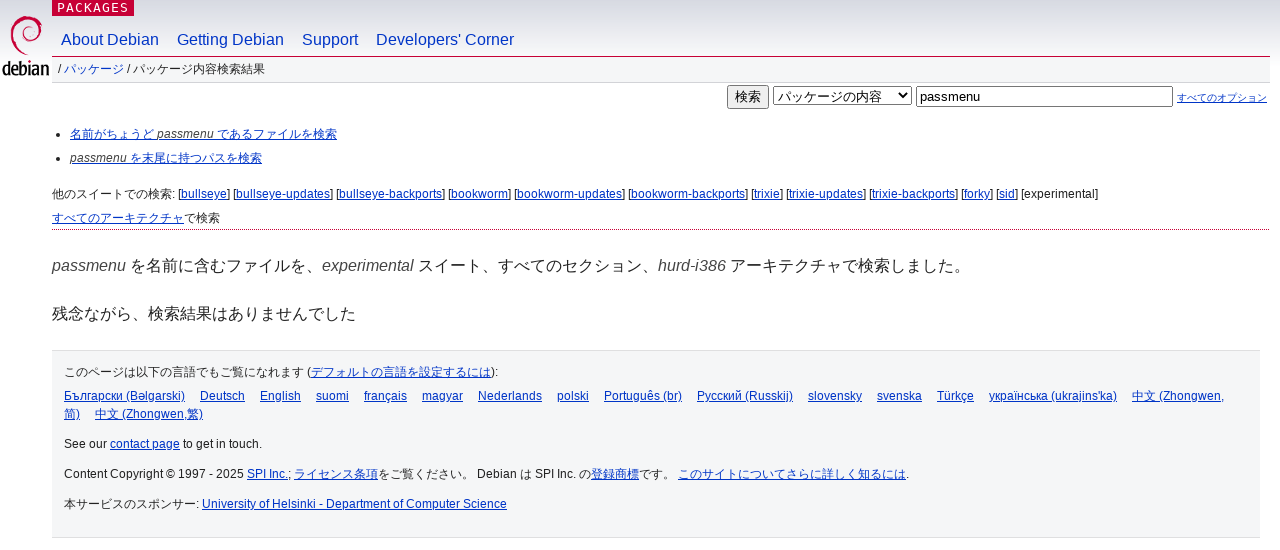

--- FILE ---
content_type: text/html; charset=UTF-8
request_url: https://packages.debian.org/search?lang=ja&suite=experimental&arch=hurd-i386&mode=filename&searchon=contents&keywords=passmenu
body_size: 2364
content:
<!DOCTYPE html PUBLIC "-//W3C//DTD HTML 4.01//EN" "http://www.w3.org/TR/html4/strict.dtd">
<html lang="ja">
<head>
<title>Debian -- パッケージ内容検索結果 -- passmenu</title>
<link rev="made" href="mailto:webmaster@debian.org">
<meta http-equiv="Content-Type" content="text/html; charset=UTF-8">
<meta name="Author" content="Debian ウェブマスター, webmaster@debian.org">
<meta name="Description" content="">
<meta name="Keywords" content="Debian,  experimental">


<link href="/debpkg.css" rel="stylesheet" type="text/css" media="all">

<script src="/packages.js" type="text/javascript"></script>
</head>
<body>
<div id="header">
   <div id="upperheader">

   <div id="logo">
  <!-- very Debian specific use of the logo stuff -->
<a href="https://www.debian.org/"><img src="/Pics/openlogo-50.png" alt="Debian" with="50" height="61"></a>
</div> <!-- end logo -->
<p class="hidecss"><a href="#inner">ナビゲーションをスキップ</a></p>
<p class="section"><a href="/">Packages</a></p>
</div> <!-- end upperheader -->
<!-- navbar -->
<div id="navbar">
<ul>
   <li><a href="https://www.debian.org/intro/about">About Debian</a></li>
   <li><a href="https://www.debian.org/distrib/">Getting Debian</a></li>
   <li><a href="https://www.debian.org/support">Support</a></li>
   <li><a href="https://www.debian.org/devel/">Developers'&nbsp;Corner</a></li>
</ul>
</div> <!-- end navbar -->

<div id="pnavbar">
 &nbsp;&#x2F; <a href="/" title="Debian パッケージホームページ">パッケージ</a>

 &#x2F; パッケージ内容検索結果 

</div> <!-- end navbar -->

</div> <!-- end header -->
<div id="content">


<form method="GET" action="/search">
<div id="hpacketsearch">
<input type="hidden" name="mode" value="filename">

<input type="hidden" name="suite" value="experimental">
<input type="hidden" name="section" value="all">
<input type="hidden" name="arch" value="hurd-i386">
<input type="hidden" name="lang" value="ja">
<input type="submit" value="検索">
<select size="1" name="searchon">
<option value="names" >
パッケージ名</option>
<option value="all" >パッケージ説明</option>
<option value="sourcenames" >ソースパッケージ名</option>
<option value="contents" selected="selected">パッケージの内容</option>
</select>
<input type="text" size="30" name="keywords" value="passmenu" id="kw">
<span style="font-size: 60%"><a href="/">すべてのオプション</a></span>
</div> <!-- end hpacketsearch -->
</form>


<div id="psearchsug">

<ul class="linklist">



<li><a href="/search?lang=ja&amp;suite=experimental&amp;arch=hurd-i386&amp;mode=exactfilename&amp;searchon=contents&amp;keywords=passmenu">名前がちょうど <em>passmenu</em> であるファイルを検索</a>



<li><a href="/search?lang=ja&amp;suite=experimental&amp;arch=hurd-i386&amp;searchon=contents&amp;keywords=passmenu"><em>passmenu</em> を末尾に持つパスを検索</a>

</ul>

<p>他のスイートでの検索:

	
	[<a href="/search?lang=ja&amp;suite=bullseye&amp;arch=hurd-i386&amp;mode=filename&amp;searchon=contents&amp;keywords=passmenu">bullseye</a>]
	

	
	[<a href="/search?lang=ja&amp;suite=bullseye-updates&amp;arch=hurd-i386&amp;mode=filename&amp;searchon=contents&amp;keywords=passmenu">bullseye-updates</a>]
	

	
	[<a href="/search?lang=ja&amp;suite=bullseye-backports&amp;arch=hurd-i386&amp;mode=filename&amp;searchon=contents&amp;keywords=passmenu">bullseye-backports</a>]
	

	
	[<a href="/search?lang=ja&amp;suite=bookworm&amp;arch=hurd-i386&amp;mode=filename&amp;searchon=contents&amp;keywords=passmenu">bookworm</a>]
	

	
	[<a href="/search?lang=ja&amp;suite=bookworm-updates&amp;arch=hurd-i386&amp;mode=filename&amp;searchon=contents&amp;keywords=passmenu">bookworm-updates</a>]
	

	
	[<a href="/search?lang=ja&amp;suite=bookworm-backports&amp;arch=hurd-i386&amp;mode=filename&amp;searchon=contents&amp;keywords=passmenu">bookworm-backports</a>]
	

	
	[<a href="/search?lang=ja&amp;suite=trixie&amp;arch=hurd-i386&amp;mode=filename&amp;searchon=contents&amp;keywords=passmenu">trixie</a>]
	

	
	[<a href="/search?lang=ja&amp;suite=trixie-updates&amp;arch=hurd-i386&amp;mode=filename&amp;searchon=contents&amp;keywords=passmenu">trixie-updates</a>]
	

	
	[<a href="/search?lang=ja&amp;suite=trixie-backports&amp;arch=hurd-i386&amp;mode=filename&amp;searchon=contents&amp;keywords=passmenu">trixie-backports</a>]
	

	
	[<a href="/search?lang=ja&amp;suite=forky&amp;arch=hurd-i386&amp;mode=filename&amp;searchon=contents&amp;keywords=passmenu">forky</a>]
	

	
	[<a href="/search?lang=ja&amp;suite=sid&amp;arch=hurd-i386&amp;mode=filename&amp;searchon=contents&amp;keywords=passmenu">sid</a>]
	

	
	[experimental]
	





<p><a href="/search?lang=ja&amp;suite=experimental&amp;arch=any&amp;mode=filename&amp;searchon=contents&amp;keywords=passmenu">すべてのアーキテクチャ</a>で検索


</div>
<!-- messages.tmpl --><div id="pcontentsres">



<p><em>passmenu</em> を名前に含むファイルを、<em>experimental</em> スイート、すべてのセクション、<em>hurd-i386</em> アーキテクチャで検索しました。



<p id="psearchnoresult">残念ながら、検索結果はありませんでした</p>


</div> <!-- end inner -->

<div id="footer">


<hr class="hidecss">
<!--UdmComment-->
<div id="pageLang">
<div id="langSelector">
<p>このページは以下の言語でもご覧になれます (<a href="https://www.debian.org/intro/cn">デフォルトの言語を設定するには</a>):</p>
<div id="langContainer">

<a href="/search?lang=bg&amp;suite=experimental&amp;arch=hurd-i386&amp;mode=filename&amp;searchon=contents&amp;keywords=passmenu" title="ブルガリア語" hreflang="bg" lang="bg" rel="alternate">&#1041;&#1098;&#1083;&#1075;&#1072;&#1088;&#1089;&#1082;&#1080; (B&#601;lgarski)</a>

<a href="/search?lang=de&amp;suite=experimental&amp;arch=hurd-i386&amp;mode=filename&amp;searchon=contents&amp;keywords=passmenu" title="ドイツ語" hreflang="de" lang="de" rel="alternate">Deutsch</a>

<a href="/search?lang=en&amp;suite=experimental&amp;arch=hurd-i386&amp;mode=filename&amp;searchon=contents&amp;keywords=passmenu" title="英語" hreflang="en" lang="en" rel="alternate">English</a>

<a href="/search?lang=fi&amp;suite=experimental&amp;arch=hurd-i386&amp;mode=filename&amp;searchon=contents&amp;keywords=passmenu" title="フィンランド語" hreflang="fi" lang="fi" rel="alternate">suomi</a>

<a href="/search?lang=fr&amp;suite=experimental&amp;arch=hurd-i386&amp;mode=filename&amp;searchon=contents&amp;keywords=passmenu" title="フランス語" hreflang="fr" lang="fr" rel="alternate">fran&ccedil;ais</a>

<a href="/search?lang=hu&amp;suite=experimental&amp;arch=hurd-i386&amp;mode=filename&amp;searchon=contents&amp;keywords=passmenu" title="ハンガリー語" hreflang="hu" lang="hu" rel="alternate">magyar</a>

<a href="/search?lang=nl&amp;suite=experimental&amp;arch=hurd-i386&amp;mode=filename&amp;searchon=contents&amp;keywords=passmenu" title="オランダ語" hreflang="nl" lang="nl" rel="alternate">Nederlands</a>

<a href="/search?lang=pl&amp;suite=experimental&amp;arch=hurd-i386&amp;mode=filename&amp;searchon=contents&amp;keywords=passmenu" title="ポーランド語" hreflang="pl" lang="pl" rel="alternate">polski</a>

<a href="/search?lang=pt-br&amp;suite=experimental&amp;arch=hurd-i386&amp;mode=filename&amp;searchon=contents&amp;keywords=passmenu" title="ポルトガル語 (ブラジル)" hreflang="pt-br" lang="pt-br" rel="alternate">Portugu&ecirc;s (br)</a>

<a href="/search?lang=ru&amp;suite=experimental&amp;arch=hurd-i386&amp;mode=filename&amp;searchon=contents&amp;keywords=passmenu" title="ロシア語" hreflang="ru" lang="ru" rel="alternate">&#1056;&#1091;&#1089;&#1089;&#1082;&#1080;&#1081; (Russkij)</a>

<a href="/search?lang=sk&amp;suite=experimental&amp;arch=hurd-i386&amp;mode=filename&amp;searchon=contents&amp;keywords=passmenu" title="スロバキア語" hreflang="sk" lang="sk" rel="alternate">slovensky</a>

<a href="/search?lang=sv&amp;suite=experimental&amp;arch=hurd-i386&amp;mode=filename&amp;searchon=contents&amp;keywords=passmenu" title="スウェーデン語" hreflang="sv" lang="sv" rel="alternate">svenska</a>

<a href="/search?lang=tr&amp;suite=experimental&amp;arch=hurd-i386&amp;mode=filename&amp;searchon=contents&amp;keywords=passmenu" title="トルコ語" hreflang="tr" lang="tr" rel="alternate">T&uuml;rk&ccedil;e</a>

<a href="/search?lang=uk&amp;suite=experimental&amp;arch=hurd-i386&amp;mode=filename&amp;searchon=contents&amp;keywords=passmenu" title="ウクライナ語" hreflang="uk" lang="uk" rel="alternate">&#1091;&#1082;&#1088;&#1072;&#1111;&#1085;&#1089;&#1100;&#1082;&#1072; (ukrajins'ka)</a>

<a href="/search?lang=zh-cn&amp;suite=experimental&amp;arch=hurd-i386&amp;mode=filename&amp;searchon=contents&amp;keywords=passmenu" title="中国語 (中国)" hreflang="zh-cn" lang="zh-cn" rel="alternate">&#20013;&#25991; (Zhongwen,&#31616;)</a>

<a href="/search?lang=zh-tw&amp;suite=experimental&amp;arch=hurd-i386&amp;mode=filename&amp;searchon=contents&amp;keywords=passmenu" title="中国語 (台湾)" hreflang="zh-tw" lang="zh-tw" rel="alternate">&#20013;&#25991; (Zhongwen,&#32321;)</a>

</div>
</div>
</div>
<!--/UdmComment-->


<hr class="hidecss">
<div id="fineprint" class="bordertop">
<div id="impressum">

<p>See our <a href="https://www.debian.org/contact">contact page</a> to get in touch.</p>


<p>
Content Copyright &copy; 1997 - 2025 <a href="https://www.spi-inc.org/">SPI Inc.</a>; <a href="https://www.debian.org/license">ライセンス条項</a>をご覧ください。 Debian は SPI Inc. の<a href="https://www.debian.org/trademark">登録商標</a>です。
 <a href="/about/">このサイトについてさらに詳しく知るには</a>.</p>

</div> <!-- end impressum -->

<div id="sponsorfooter"><p>
本サービスのスポンサー: <a href="http://cs.helsinki.fi/index.en.html">University of Helsinki - Department of Computer Science</a></p></div>

</div> <!-- end fineprint -->
</div> <!-- end footer -->
</body>
</html>
